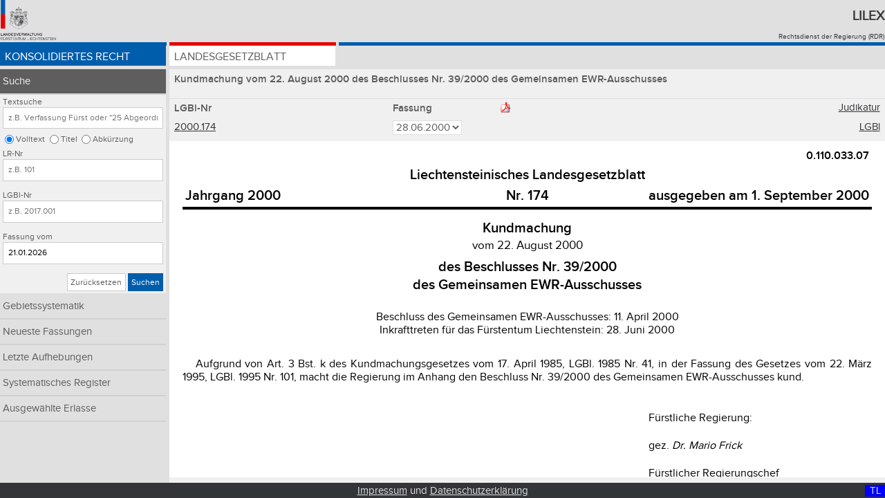

--- FILE ---
content_type: text/html;charset=UTF-8
request_url: https://www.gesetze.li/konso/2000174000
body_size: 10477
content:
<!DOCTYPE html>

<html lang="de">
<head>
	<title>2000.174 | Lilex - Gesetzesdatenbank des Fürstentums Liechtenstein</title>
<meta charset="utf-8" />
<meta http-equiv="X-UA-Compatible" content="IE=edge" />
<meta name="viewport" content="width=device-width, initial-scale=1.0" />
<link rel="stylesheet" type="text/css" href="/webjars/font-awesome/4.6.3/css/font-awesome.min.css" />
<link rel="stylesheet" type="text/css" href="/css/style.css" />
<link rel="shortcut icon" type="image/x-icon" href="/images/favicon.ico" />

<!-- Matomo Tag Manager -->
<script>
	var _mtm = window._mtm = window._mtm || [];
	_mtm.push({'mtm.startTime': (new Date().getTime()), 'event': 'mtm.Start'});
	var d=document, g=d.createElement('script'), s=d.getElementsByTagName('script')[0];
	g.async=true; g.src='https://llv.opsone-analytics.ch/js/container_pToD5MNE.js'; s.parentNode.insertBefore(g,s);
</script>
<!-- End Matomo Tag Manager -->

</head>
<body id="page">
    <div class="header-and-nav">
      	<header>
        	<div class="header-logo">
       	    	<a href="http://www.llv.li" target="_blank">
               		<img class="logo" alt="Logo der Liechtensteinischen Landesverwaltung" src="/images/logo.png" />
         	   	</a>
         	</div>
          	<div class="header-text">
           		<h1>
               		<a href="/">Lilex</a>
           		</h1>
          		<a href="http://www.llv.li/#/1662/publikation-von-rechtsvorschriften" target="_blank">Rechtsdienst der Regierung (RDR)</a>
        	</div>
    	</header>
	   	<nav class="primary blau">
        <ul class="konso">
            <li class="konso active">
                <a href="/konso">Konsolidiertes Recht</a>
            </li>
            <li class="chrono">
                <a href="/chrono">Landesgesetzblatt</a>
            </li>
<!-- 
            <li class="gebsys" th:classappend="${navigation} eq 'gebsys' ? 'active'">
                Gebietssystematik
            </li>
-->
        </ul>
    </nav>
    </div>
    <a class="menu-toggle konso" href="#">&#8801;</a>    	
    <div class="sidebar-and-content">  
        <div class="sidebar"> <nav class="secondary">
        <ul>
            <li class="active">
                <a class="nav-item" href="/konso/suche">Suche</a>
                <form class="search-form konso" method="get" action="/konso/suche">
        <fieldset>
            <legend>Abfrage dem Typ der Textsuche im konsolidierten Recht: Volltext, Titel, Abkürzung</legend>
            <label for="search_text">Textsuche</label>
            <input id="search_text" type="text" name="search_text" placeholder="z.B. Verfassung Fürst oder &quot;25 Abgeordneten&quot;" value="" />
            <input id="search_loc_text" type="radio" name="search_loc" value="text" checked="checked" />
            <label for="search_loc_text">Volltext</label>
            <input id="search_loc_titel" type="radio" name="search_loc" value="titel" />
            <label for="search_loc_titel">Titel</label>
            <input id="search_loc_abk_list" type="radio" name="search_loc" value="abk_list" />
            <label for="search_loc_abk_list">Abkürzung</label>
        </fieldset>
        <fieldset>
            <legend>Abfrage der LR-Nr im konsolidierten Recht</legend>
            <label for="lrnr">LR-Nr</label>
            <input id="lrnr" type="text" name="lrnr" placeholder="z.B. 101" value="" />
        </fieldset>
        <fieldset>
            <legend>Abfrage der LGBl-Nr im konsolidierten Recht</legend>
            <label for="lgblid_von">LGBl-Nr</label>
            <input id="lgblid_von" type="text" name="lgblid_von" placeholder="z.B. 2017.001" value="" />
        </fieldset>
        <fieldset>
            <legend>Abfrage der Fassung im konsolidierten Recht</legend>
            <label for="observe_date">Fassung vom</label>
            <input id="observe_date" type="text" name="observe_date" placeholder="z.B. 01.01.2017" value="21.01.2026" />
        </fieldset>
        <fieldset class="buttons">
            <legend>Abschicken oder zurücksetzen der Suche im konsolidierten Recht</legend>
            <a class="btn default" href="/konso/suche">Zurücksetzen</a>
            <button class="btn konso" type="submit">Suchen</button>
        </fieldset>
    <input type="hidden" name="as_sfid" value="AAAAAAVJG7NLoRvWCIR29tmzjLVcVjPaTrqXN788w0z5S0z_zajdzof7zVpzQcJXpa-BVtveD7X3iUAEbQIAPW16wvSb924N5bGT9Nzzb_sJqCLcDlAmIQoQgW3Czd6jUtS_SQ6u1nEUdiQ1llhFlVVM8t33Ck2CjO6C1CwZr367eOooCw==" /><input type="hidden" name="as_fid" value="96b5f9d00e0bc19a9ad50b2b31673f8297d09f58" /></form>
            </li>
            <li class="hidden-for-mobile-portrait">
                <a class="nav-item hidden-for-mobile-portrait" href="/konso/gebietssystematik">Gebietssystematik</a>
                
            </li>
            <li>
                <a class="nav-item" href="/konso/neueste-konso">Neueste Fassungen</a>
            </li>
            <li>
                <a class="nav-item" href="/konso/letzte-aufhebungen">Letzte Aufhebungen</a>
            </li>
            <li>
                <a class="nav-item" href="/konso/systematisches-register">Systematisches Register</a>
            </li>
            <li>
                <a class="nav-item" href="/konso/textausgaben">Ausgewählte Erlasse</a>
            </li>
        </ul>
    </nav></div>
        <div class="content">
        <h2 class="law-title grau">Kundmachung vom 22. August 2000 des Beschlusses Nr. 39/2000 des Gemeinsamen EWR-Ausschusses</h2>
        <table class="table lgbl grau">
            <caption hidden="hidden">LGBl Daten</caption>
            <thead>
                <tr>
                    <th class="column one hidden-for-mobile-portrait">LGBl-Nr</th>
                    <th class="column one hidden-for-mobile-portrait hidden-for-tablet-portrait">LR-Nr</th>
                    <th class="column two">Fassung <a class="btn pdf image" target="_blank" href="/konso/pdf/2000174000?version=1">
                           <img class="pdf-logo" alt="PDF Logo" src="/images/pdf.png" />
                        </a></th>
<!-- 
                    <th class="column one"></th>
-->
                    <td class="column one verlinkung">
        				<a target="_blank" href="https://www.gerichtsentscheidungen.li/dynamic_bridge.aspx?lrnr=0.110.033.07">Judikatur
						</a>        
                    </td>
                </tr> 
            </thead>
            <tbody>
                <tr>
                    <td class="hidden-for-mobile-portrait">
                        <a href="/chrono/2000174000" target="_blank">2000.174</a>
                    </td>
                    <td class="hidden-for-mobile-portrait hidden-for-tablet-portrait">
                        <a href="/konso/gebietssystematik?lrstart=0.110.033.07" target="_blank">0.110.033.07</a>
                    </td>
                    <td>
                        <form class="form" method="get">
        				  <fieldset id="versionSelect" class="versionselect">
                            <legend hidden="hidden">Select LGBl Version</legend>
        					<input type="hidden" name="search_text" value="" />
                            <input type="hidden" name="search_loc" value="" />
                            <input type="hidden" name="lrnr" value="" />
                            <input type="hidden" name="lgblid_von" value="" />
                            <input type="hidden" name="lgblid_bis" value="" />
                            <input type="hidden" name="observe_date" value="" />
                            <input type="hidden" name="sort_col" value="" />
                            <input type="hidden" name="sort_dir" value="" />
                            <input type="submit" hidden="hidden" value="Submit" />
                            <select name="version" onchange="submit()" title="Select Version">
                                <option selected="selected" value="1">28.06.2000</option>
                            </select>
                          </fieldset>
                        <input type="hidden" name="as_sfid" value="AAAAAAX-qV58xSVRfRB_9VAYQJ00k9Mf3cfpEFRNLqtUjH8KLw8Wi0BUEEEUUFaKbZPmI3permk1NReeZoI1zcw-2Lg706Mvfo3zzMIpcMNRgxx9Z_u_ap2L0vP4nQbUz6QlPXZLKrbqSgAkbiBRcZFt8aPD2ZMp2hrQG3wrMDsOYqhL4Q==" /><input type="hidden" name="as_fid" value="c090b6dc2c65b488d560129fab9a0c2726a3af4c" /></form>
                    </td>
<!--
                    <td><a class="btn pdf image" th:target="_blank"
                           th:href="@{/konso/pdf/{lgblId}(lgblId = ${to.lgblId}, version = ${to.version})}">
                           <img class="pdf-logo" alt="PDF Logo" th:src="@{/images/pdf.png}" />
                        </a>
                    </td>
-->
                    <td class="verlinkung">
                     	
                     	<a target="_blank" href="/konso/2000174000/meta?version=1&amp;search_text=&amp;search_loc=&amp;lrnr=&amp;lgblid_von=&amp;observe_date=">LGBl</a>
                    </td>
                </tr>
            </tbody>
        </table>
     
		<div class="law-text">           
        	
			<div class="ios-scroll-wrapper lines0">   
				<iframe class="iframe" onload="setPositionInIframe()" title="'LGBl:' + ${to.lgblId}" src="/konso/html/2000174000?version=1&amp;search_text=&amp;search_loc=">
				</iframe>       	
			</div>
		</div>
	</div>
    </div>
    
    <footer class="footer">
        <div class="display desktop-display">D </div>
        <div class="display tablet-display">T </div>
        <div class="display mobile-display">M </div>
        <div class="display desktop-landscape-display">DL</div>              
        <div class="display tablet-landscape-display">TL</div>              
        <div class="display mobile-landscape-display">ML</div>              
        <a href="/impressum">Impressum</a> und <a href="/datenschutz">Datenschutzerklärung</a>
    </footer>
    
    <script type="text/javascript" src="/webjars/jquery/1.11.3/jquery.min.js"></script>
    <script type="text/javascript" src="/js/jquery.floatThead.js"></script>
    <script type="text/javascript" src="/js/script.js"></script>
    <!-- 
    <script type="text/javascript" th:src="@{/js/iframeResizer.min.js}"></script>
    <script type="text/javascript" th:src="@{/js/jquery.sticky.js}"></script>
    <script type="text/javascript" th:src="@{/js/sorttable.js}"></script>
    -->
</body>
</html>



--- FILE ---
content_type: text/html;charset=UTF-8
request_url: https://www.gesetze.li/konso/html/2000174000?version=1&search_text=&search_loc=
body_size: 6410
content:
<html>
<head>
<META http-equiv="Content-Type" content="text/html; charset=UTF-8">
<link href="../../css/lgbl-2-html.css" rel="stylesheet" type="text/css">
<link href="../../css/lgbl-2-html-override.css" rel="stylesheet" type="text/css">
<meta name="description" content="Kundmachung vom 22. August 2000 des Beschlusses Nr. 39/2000 des Gemeinsamen EWR-Ausschusses">
<meta name="keywords" content="0.110.033.07">
</head>
<body>

<div align="center">
<table cellpadding="2pt" style="border-bottom-width:3pt;border-bottom-style:solid;border-color:black;width:100%;" align="center">
<col width="40%">
<col width="20%">
<col width="40%">


<tr>
<td align="right" colspan="3" valign="top" style="font-size:16px;font-weight:bold;font-family:'llv-bold', sans-serif;">0.110.033.07</td>
</tr>
<tr>
<td align="center" colspan="3" valign="bottom" style="font-size:1.25em;font-weight:bold;font-family:'llv-bold', sans-serif;">Liechtensteinisches Landesgesetzblatt</td>
</tr>

<tr align="center" valign="baseline" style="font-size:1.25em;font-weight:bold;font-family:'llv-bold', sans-serif;">
<td valign="baseline" align="left">Jahrgang 2000</td>
<td valign="baseline" align="center">Nr. 174</td>
<td valign="baseline" align="right">ausgegeben am 1. September 2000</td>

</tr>


</table>
</div>



<div class="htit1">Kundmachung</div>

<div class="vom">vom 22. August 2000</div>

<div class="htit2">des Beschlusses Nr. 39/2000<br>des Gemeinsamen EWR-Ausschusses</br>
</div>


<div class="abge" style="margin-top:17.85pt">Beschluss des Gemeinsamen EWR-Ausschusses: 11. April 2000</div>

<div class="inkrfl">Inkrafttreten f&uuml;r das F&uuml;rstentum Liechtenstein: 28. Juni 2000</div>

<div class="einl">
<a name="einl:1"></a>

<div class="ab" style="margin-top:23pt;text-indent:0.5cm">Aufgrund von Art. 3 Bst. k des Kundmachungsgesetzes vom  17. April 1985, LGBl. 1985 Nr. 41, in der Fassung des Gesetzes vom   22. M&auml;rz 1995, LGBl. 1995 Nr. 101, macht die Regierung im Anhang den Beschluss Nr. 39/2000 des Gemeinsamen EWR-Ausschusses kund. </div>
</div>



<div>
<a name="schlussteil:1"></a>

<div class="gezr">
<br>F&uuml;rstliche Regierung:</br>
<br>gez. <i>Dr. Mario Frick</i>
</br>
<br>F&uuml;rstlicher Regierungschef</br>
</div>

</div>


<div>
<a name="anhang:1"></a>

<div class="tit1" style="text-align:right">Anhang</div>


<div class="htit1">Beschluss des Gemeinsamen EWR-Ausschusses<br>Nr. 39/2000</br>
</div>

<div class="vom">vom 11. April 2000</div>

<div class="htit2">&uuml;ber die &Auml;nderung des Protokolls 31&uuml;ber die Zusammenarbeit in bestimmtenBereichen ausserhalb der vier Freiheiten</div>


<div class="ab" style="margin-top:18pt;text-indent:0.5cm">Der Gemeinsame EWR-Ausschuss -</div>

<div class="ab" style="margin-top:3.7pt">gest&uuml;tzt auf das Abkommen &uuml;ber den Europ&auml;ischen Wirtschaftsraum, ge&auml;ndert durch das Anpassungsprotokoll zum Abkommen &uuml;ber den Europ&auml;ischen Wirtschaftsraum, nachstehend "Abkommen" genannt, insbesondere auf Art. 86 und 98,</div>

<div class="ab" style="margin-top:3.7pt">in Erw&auml;gung nachstehender Gr&uuml;nde:</div>


<div class="ziff">1.	Protokoll 31 des Abkommens wurde durch den Beschluss des Gemeinsamen EWR-Ausschusses Nr. 55/1996 vom 28. Oktober 1996<a href="#fn1" name="fr1" ><sup style="font-size:0.8em;line-height:0.93em;">1</sup ></a> ge&auml;ndert.</div>

<div class="ziff">2.	Es ist angezeigt, die Zusammenarbeit der Vertragsparteien des Abkommens auf das Aktionsprogramm der Gemeinschaft (Daphne-Programm) (2000 bis 2003) &uuml;ber vorbeugende Massnahmen zur Bek&auml;mpfung von Gewalt gegen Kinder, Jugendliche und Frauen (Beschluss Nr. 293/2000/EG des Europ&auml;ischen Parlaments und des Rates<a href="#fn2" name="fr2" ><sup style="font-size:0.8em;line-height:0.93em;">2</sup ></a>) auszudehnen.</div>

<div class="ziff">3.	Protokoll 31 des Abkommens sollte daher ge&auml;ndert werden, um diese erweiterte Zusammenarbeit ab 1. Januar 2000 zu erm&ouml;glichen -</div>

<div class="ab" style="margin-top:3.7pt">beschliesst:</div>


<div class="art">
<a name="art:1"></a>Art. 1
<div class="abs">Art. 5 des Protokolls 31 des Abkommens wird wie folgt ge&auml;ndert:
<div class="ziff">1.	In Abs. 8 wird folgender Gedankenstrich angef&uuml;gt:
<div class="strich">"-	<b>32000 D 0293</b>: Beschluss Nr. 293/2000/EG des Europ&auml;ischen Parlaments und des Rates vom 24. Januar 2000 zur Annahme eines Aktionsprogramms der Gemeinschaft (Daphne-Programm) (2000 bis 2003) &uuml;ber vorbeugende Massnahmen zur Bek&auml;mpfung von Gewalt gegen Kinder, Jugendliche und Frauen (<a target="_blank" href="http://eur-lex.europa.eu/legal-content/DE/TXT/?uri=uriserv:OJ.L_.2000.034.01.0001.01.DEU">ABl. L 34 vom 9.2.2000, S. 1</a>)."</div>
</div>

<div class="ziff">2.	Abs. 5 erh&auml;lt folgende Fassung:</div>
</div>

<div class="abs">5) Die EFTA-Staaten beteiligen sich an den unter den ersten beiden Gedankenstrichen von Abs. 8 genannten Programmen und Massnahmen ab 1. Januar 1996 und an dem unter dem dritten Gedankenstrich genannten Programm ab 1. Januar 2000."</div>
</div>

<div class="art">
<a name="art:2"></a>Art. 2
<div class="abs">Dieser Beschluss tritt am Tag nach dem Eingang der letzten Mitteilung gem&auml;ss Art. 103 Abs. 1 des Abkommens beim Gemeinsamen EWR-Ausschuss in Kraft.
<div class="ab" style="margin-top:3.7pt">Dieser Beschluss gilt ab 1. Januar 2000.</div>
</div>
</div>

<div class="art">
<a name="art:3"></a>Art. 3
<div class="abs">Dieser Beschluss wird im EWR-Abschnitt und im EWR-Supplement des Amtsblatts der Europ&auml;ischen Gemeinschaften ver&ouml;ffentlicht.
</div>
</div>

<div>
<a name="schlussteil:1"></a>

<div class="udat">Br&uuml;ssel, den 11. April 2000</div>

<div class="folgen">(Es folgen die Unterschriften)</div>

</div>

</div>



<hr>
<div class="fntext">
<a href="#fr1" name="fn1">1</a>
            &nbsp;
            <a target="_blank" href="http://eur-lex.europa.eu/legal-content/DE/TXT/?uri=uriserv:OJ.L_.1997.085.01.0064.01.DEU">ABl. L 85 vom 27.3.1997, S. 64</a>.</div>

<hr>
<div class="fntext">
<a href="#fr2" name="fn2">2</a>
            &nbsp;
            <a target="_blank" href="http://eur-lex.europa.eu/legal-content/DE/TXT/?uri=uriserv:OJ.L_.2000.034.01.0001.01.DEU">ABl. L 34 vom 9.2.2000, S. 1</a>.</div>


<script type="text/javascript" src="../../js/iframeResizer.contentWindow.min.js"></script>
</body>
</html>


--- FILE ---
content_type: text/css;charset=UTF-8
request_url: https://www.gesetze.li/css/lgbl-2-html.css
body_size: 10891
content:
/* Version 28. April 2004:	Initial version
Version 03. April 2012: 	Changes for lilex3adm.gesetze.li. replace all font-size (pt,px) occurrences with their em equivalent
 in order to be also able to generate paged documents

the default font-size in pt. all remaining font-size related occurrences will be in em relating to this default 
Conversion table:
Points	Pixels	Ems
9		12		1
12		16		1.333 
!!!****** do not change layout, could impair the function *******!!!

last changed by chsa 29.07.2014 07:30 lgbl-2html.css: table colour (to show change)
*/
* {
	font-size: 9pt;
} /*Global font-size */


@font-face {
  font-family: "llv-normal";
  src: url("../fonts/proximanova-regular-webfont.woff") format("woff"), url("../fonts/proximanova-regular-webfont.ttf") format("truetype");
}


/* Tags ****/
body {
	margin-left: 0.5cm;
	margin-right: 0.5cm;
	background-color: white;
	font-family: "llv-normal", sans-serif;
    text-rendering: optimizeLegibility;
	text-decoration: none;
}

div {
	font-family: "llv-normal", sans-serif;
	font-size: 1.0em;
	font-weight: normal;
	margin-top: 0pt;
	color: black;
	margin-left: 0.5cm;
	margin-right: 0.5cm;
}

table {
	border-collapse: inherit;
	vertical-align: top;
	background-color: #FFFFFF;
	width:100%; /* Lilex4 Meldung 2017-1 Übergangsbestimmungen werden nicht über die ganze Seitenbreite dargestellt */
}

td .ab {
	display: block;
	font-weight: normal;
	text-align: left;
	text-indent: 0cm;
	margin-top: 0pt;
	vertical-align: top;
}

a[href] {
	-ro-link: attr(href);
	color: black;
	font-size: inherit;
}

a[name] {
	-ro-anchor: attr(name);
}

/* Page break behaviour
tit1 {page-break-after: avoid;}
tit1+sacht {page-break-after:avoid;}
.anhang {page-break-before:always;}
.fussnotenteil {page-break-after:always;}
*/

/* Tag classes ****/
.suchausdruck {
	display: inline;
	font-weight: bold;
	background-color: yellow;
	color: black;
	line-height: 100%;
	font-size: inherit;
	vertical-align: baseline;
}

.kopf1 {
	display: block;
	font-size: 1.333em;
	font-weight: bold;
	font-style: normal;
	text-align: center;
	padding-top: 0pt;
}

.kopf2 {
	display: block;
	font-weight: bold;
	text-align: center;
	padding-top: 0pt;
	padding-bottom: 5pt;
	border-bottom: solid medium;
}

.introtit {
	display: block;
	font-size: 1.167em;
	font-weight: bold;
	text-align: center;
	line-height: 15px;
	margin-top: 15pt;
}

.htit1 {
	display: block;
	font-size: 1.25em;
	font-weight: bold;
	text-align: center;
	line-height: 15px;
	margin-top: 15pt;
}

.htit1 a {
    font-size: inherit;
}

.nl {
	
}

.vom {
	display: block;
	font-size: 1.083em;
	font-weight: normal;
	line-height: 110%;
	text-align: center;
	margin-top: 6pt;
}

.htit2 {
	display: block;
	font-size: 1.25em;
	font-weight: bold;
	text-align: center;
	line-height: 130%;
	margin-top: 6pt;
}

.htit2 a {
    font-size: inherit;
}

.kl {
	display: block;
	padding-bottom: 5pt;
	border-bottom: solid;
}

.abge {
	display: block;
	text-align: center;
	font-weight: normal;
	margin-top: 9pt;
}

.zust {
	display: block;
	font-weight: normal;
	text-align: center;
	margin-top: 0pt;
}

.beitritt {
	display: block;
	font-weight: normal;
	text-align: center;
	margin-top: 0pt;
}

.inkr {
	display: block;
	font-weight: normal;
	text-align: center;
	margin-top: 0pt;
}

.inkrfl {
	display: block;
	font-weight: normal;
	text-align: center;
	margin-top: 0pt;
}

.tit1ue {
	display: block;
	font-weight: bold;
	text-align: center;
	margin-top: 4pt;
}

.tits {
	display: block;
	line-height: 150%;
	font-size: 1.083em;
	font-weight: bold;
	text-align: center;
	margin-top: 15pt;
}

.tit1m {
	display: block;
	font-size: 1.083em;
	font-weight: normal;
	text-align: center;
	margin-top: 15pt;
}

.tit1 {
	display: block;
	font-size: 1.083em;
	color: black;
	font-weight: bold;
	text-align: center;
	margin-top: 15pt;
}

.tit2m {
	display: block;
	font-size: 1.0em;
	font-weight: normal;
	text-align: center;
	margin-top: 15pt;
}

.tit2 {
	display: block;
	font-size: 1.0em;
	font-weight: bold;
	text-align: center;
	margin-top: 15pt;
}

.tit3m {
	display: block;
	font-weight: normal;
	text-align: center;
	margin-top: 12pt;
}

.tit3 {
	display: block;
	font-weight: bold;
	text-align: center;
	margin-top: 12pt;
}

.tit4m {
	display: block;
	font-weight: normal;
	text-align: center;
	margin-top: 12pt;
}

.tit4 {
	display: block;
	text-align: center;
	margin-top: 12pt;
}

.tit5m {
	display: block;
	font-weight: normal;
	text-align: center;
	margin-top: 12pt;
}

.tit5 {
	display: block;
	font-weight: normal;
	text-align: center;
	margin-top: 12pt;
}

.tit6m {
	display: block;
	font-weight: normal;
	text-align: center;
	margin-top: 12pt;
}

.tit6 {
	display: block;
	font-weight: normal;
	text-align: center;
	margin-top: 10pt;
}

.tit7m {
	display: block;
	font-weight: normal;
	text-align: center;
	margin-top: 12pt;
}

.tit7 {
	display: block;
	font-weight: normal;
	text-align: center;
	margin-top: 12pt;
}

.tit8m {
	display: block;
	font-weight: normal;
	text-align: center;
	margin-top: 12pt;
}

.tit8 {
	display: block;
	font-weight: normal;
	text-align: center;
	margin-top: 12pt;
}

.inheintrag {
	display: block;
	font-weight: normal;
	text-align: justify;
	margin-left: 0cm;
	text-indent: 0cm;
	margin-top: 0pt;
}

.einl {
	display: block;
	font-weight: normal;
	font-style: normal;
	text-align: justify;
	text-indent: 0.5cm;
	margin-top: 11pt;
}

.titpraeambel {
	display: block;
	text-align: left;
	font-weight: bold;
	margin-top: 15pt;
	text-indent: 0cm;
	margin-bottom: 6pt;
}

.praeambel {
	display: block;
	font-weight: normal;
	text-align: justify;
	text-indent: 0.5cm;
	margin-top: 11pt;
}

.art {
	display: block;
	font-weight: normal;
	text-align: center;
	margin-top: 11pt;
}

.aendart {
	display: block;
	font-weight: normal;
	text-align: center;
	margin-top: 11pt;
}

.abs {
	display: block;
	font-weight: normal;
	text-align: justify;
	text-indent: 0.5cm;
	margin-top: 4pt;
}

.ab {
	display: block;
	font-weight: normal;
	text-align: justify;
	text-indent: 0cm;
	margin-top: 0pt;
	font-style: normal;
	font-size: 12pt;
}

.ab-level2 {
	display: block;
	font-weight: normal;
	text-align: justify;
	text-indent: 0cm;
	margin-left: 0.5cm;
	margin-top: 0pt;
}

.zent {
	display: block;
	font-weight: normal;
	text-align: center;
	margin-top: 12pt;
}

.gbst {
	display: block;
	font-weight: normal;
	text-align: justify;
	margin-right: 0cm;
	margin-top: 3.7pt;
	margin-bottom: 2pt;
}

.bst1 {
	display: block;
	font-weight: normal;
	text-align: justify;
	margin-left: 0.5cm;
	margin-right: 0cm;
	text-indent: -0.5cm;
	margin-top: 3pt;
}

.bst2 {
	display: block;
	font-weight: normal;
	text-align: justify;
	margin-left: 0.7cm;
	margin-right: 0cm;
	text-indent: -0.5cm;
	margin-top: 3pt;
}

.ziff {
	display: block;
	font-weight: normal;
	text-align: justify;
	margin-left: 0.5cm;
	margin-right: 0cm;
	text-indent: -0.5cm;
	margin-top: 3pt;
}

.roem {
	display: block;
	font-weight: normal;
	text-align: justify;
	margin-left: 0.7cm;
	margin-right: 0cm;
	text-indent: -0.7cm;
	margin-top: 3pt;
}

.strich {
	display: block;
	font-weight: normal;
	text-align: justify;
	margin-left: 0.5cm;
	margin-right: 0cm;
	text-indent: -0.5cm;
	margin-top: 3pt;
}

.sacht {
	display: block;
	font-weight: normal;
	font-style: italic;
	text-align: center;
	margin-top: 6pt;
}

.sachtvorart {
	display: block;
	font-weight: normal;
	font-style: italic;
	text-align: center;
	margin-top: 12pt;
}

.marg {
	display: block;
	position: absolute;
	left: 0cm;
	font-weight: normal;
	text-align: left;
	text-indent: 0cm;
	margin-left: 0cm;
	margin-top: 0pt;
	font-style: normal;
}

.zit {
	display: inline;
}

.volk {
	display: block;
	font-weight: normal;
	text-align: justify;
	text-indent: 0cm;
	margin-top: 15pt;
}

.gez {
	display: block;
	font-weight: normal;
	font-style: normal;
	text-align: left;
	margin-left: 67.6%;
	margin-top: 15pt;
}

.gezr {
	display: block;
	font-weight: normal;
	font-style: normal;
	text-align: left;
	line-height: 130%;
	margin-left: 67.6%;
	margin-top: 15pt;
}

.gezf {
	display: block;
	font-weight: normal;
	font-style: normal;
	text-align: left;
	line-height: 130%;
	margin-left: 40.56%;
	margin-top: 15pt;
}

.udat {
	display: block;
	font-weight: normal;
	font-style: normal;
	text-align: left;
	margin-left: 0cm;
	margin-top: 15pt;
}

.name {
	display: inline;
	font-weight: normal;
	font-style: italic;
}

.funktion {
	display: block;
	font-weight: normal;
	font-style: normal;
	margin-top: 3pt;
}

.urkund {
	display: block;
	font-weight: normal;
	font-style: normal;
	text-align: left;
	text-indent: 0.5cm;
	margin-top: 13pt;
}

.geschehen {
	display: block;
	font-weight: normal;
	font-style: normal;
	text-align: left;
	text-indent: 0.5cm;
	margin-top: 13pt;
}

.folgen {
	display: block;
	font-weight: normal;
	font-style: italic;
	text-align: left;
	margin-top: 12pt;
}

.tabr {
	display: inline;
	text-align: right;
	position: absolute;
	right: 10em;
	text-indent: 0;
}

.tab10 {
	display: inline;
	text-align: left;
	text-indent: 0;
	margin-left: 0;
	position: absolute;
	left: 10em;
}

.tab20 {
	display: inline;
	text-align: left;
	text-indent: 0;
	margin-left: 0;
	position: absolute;
	left: 20em;
}

.tab30 {
	display: inline;
	text-align: left;
	text-indent: 0;
	margin-left: 0;
	position: absolute;
	left: 30em;
}

.tab40 {
	display: inline;
	text-align: left;
	text-indent: 0;
	margin-left: 0;
	position: absolute;
	left: 40em;
}

.tab50 {
	display: inline;
	text-align: left;
	text-indent: 0;
	margin-left: 0;
	position: absolute;
	left: 50em;
}

.tab60 {
	display: inline;
	text-align: left;
	text-indent: 0;
	margin-left: 0;
	position: absolute;
	left: 60em;
}

.tab70 {
	display: inline;
	text-align: left;
	text-indent: 0;
	margin-left: 0;
	position: absolute;
	left: 70em;
}

.tab {
	display: inline;
	text-align: left;
	text-indent: 0;
	margin-left: 0;
	position: absolute;
	left: 30%;
}

.anmerkung {
	margin-top: 12pt;
	font-weight: normal;
	margin-bottom: 10pt;
	display: block;
	font-style: normal;
}

.anhangtitr {
	margin-top: 15pt;
	margin-bottom: 10pt;
	font-size: 1.0em;
	font-weight: bold;
	text-align: right;
	display: block;
	font-style: normal;
}

.vorbehaltland {
	display: block;
	font-size: 1.083em;
	font-weight: bold;
	text-align: left;
	margin-left: 1cm;
	margin-top: 15pt;
}

.vorbehalttit {
	display: block;
	font-size: 1.0em;
	font-weight: bold;
	text-align: center;
	margin-top: 15pt;
}

.fntext {
	margin-top: 6pt;
	margin-bottom: 5pt;
	margin-left: 0.7cm;
	font-weight: normal;
	text-indent: -0.7cm;
	display: block;
	font-size: 9pt;
	font-style: italic;
}

.titewr {
	display: block;
	font-weight: normal;
	text-align: left;
	text-indent: 0cm;
	margin-top: 5pt;
	margin-bottom: 5pt;
	font-style: italic;
}

.fgcolor1 {
	color: red;
	font-family: Helvetica, sans-serif;
	font-size: 14px;
}

/* element selectors*/
sup {
	font-size: 0.7em;
}
